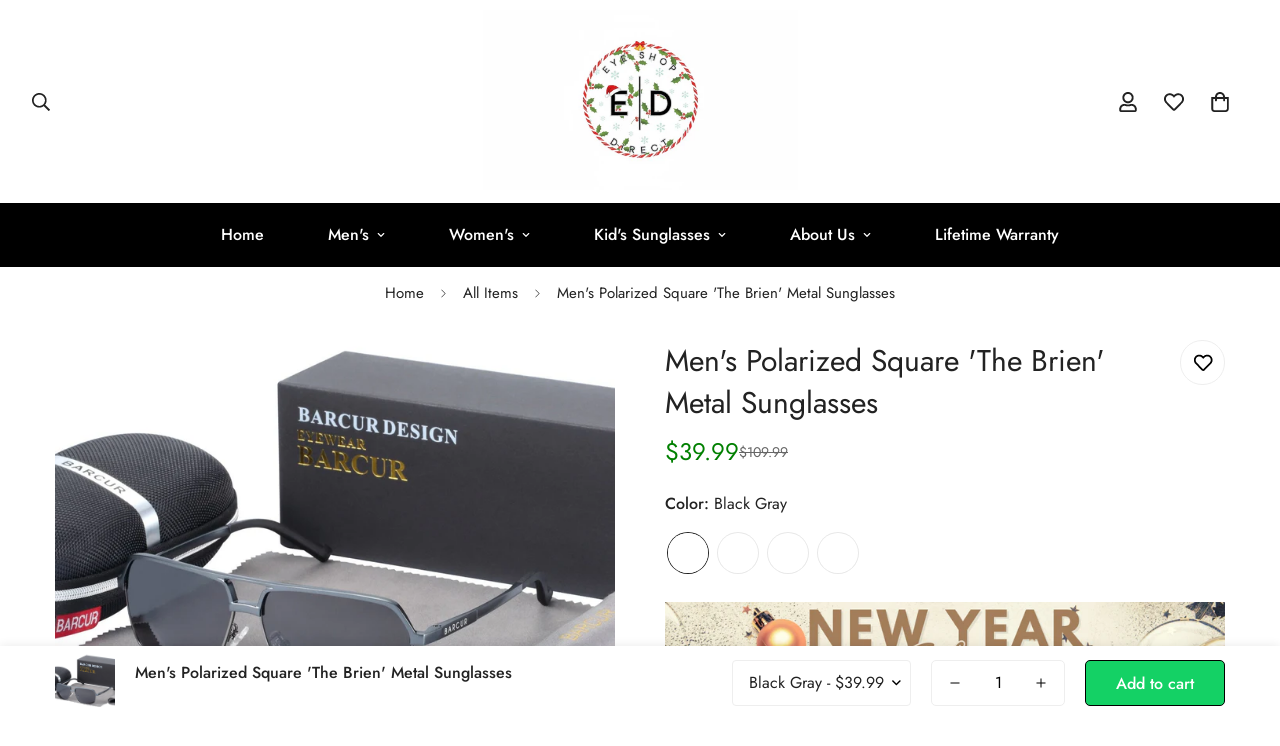

--- FILE ---
content_type: text/javascript; charset=utf-8
request_url: https://eyeshopdirect.com/products/mens-polarized-square-the-brien-metal-sunglasses.js
body_size: 1010
content:
{"id":7977284927745,"title":"Men's Polarized Square 'The Brien' Metal Sunglasses","handle":"mens-polarized-square-the-brien-metal-sunglasses","description":"\u003ch2\u003eMen's Polarized Square 'The Brien' Metal Sunglasses Description:\u003c\/h2\u003e\n\u003cbr\u003e For a statement making shape that no one can ignore, look no further than these Men's Polarized Square 'The Brien' Metal Sunglasses. These Men's Polarized Square 'The Brien' Metal Sunglasses offer a fresh and totally unique appeal. Order your Men's Polarized Square 'The Brien' Metal Sunglasses today! \u003cbr\u003e\n\u003ch2\u003eMen's Polarized Square 'The Brien' Metal Sunglasses Special Features:\u003c\/h2\u003e\n\u003cmeta charset=\"utf-8\"\u003e\u003cmeta charset=\"utf-8\"\u003e \u003cbr\u003e\n\u003cul\u003e\n\u003cli\u003e\n\u003cstrong\u003eSize:\u003c\/strong\u003e Medium\u003c\/li\u003e\n\u003cli\u003e\n\u003cstrong\u003eMaterial: \u003c\/strong\u003eAluminum Magnesium\u003c\/li\u003e\n\u003cli\u003e\n\u003cstrong\u003eShape: \u003c\/strong\u003eSquare\u003c\/li\u003e\n\u003cli\u003e\n\u003cstrong\u003eColor: \u003c\/strong\u003eAssorted\u003c\/li\u003e\n\u003cli\u003e\n\u003cstrong\u003eGender: \u003c\/strong\u003eMen\u003c\/li\u003e\n\u003cli\u003e\n\u003cstrong\u003eType: \u003c\/strong\u003eFull Frame\u003c\/li\u003e\n\u003c\/ul\u003e\n\u003cul class=\"frameDetailsAndMeasurements__measurments___150j-\"\u003e\u003c\/ul\u003e\n\u003cb\u003e\u003cbr\u003e\u003c\/b\u003e\u003cstrong\u003eLens Details\u003c\/strong\u003e: Polarized UV400 Polycarbonate | UV400, CE, FDA Standard | Advanced Resin HD Polarizing Lenses \u003cbr\u003e\n\u003cul class=\"frameDetailsAndMeasurements__measurments___150j-\"\u003e\n\u003cli class=\"frameDetailsAndMeasurements__measurmentsItem___8pasW\"\u003e\n\u003cdiv class=\"frameDetailsAndMeasurements__img___336DY\"\u003e\u003cimg alt=\"Lens width\" src=\"https:\/\/optimaxweb.glassesusa.com\/image\/upload\/f_auto,q_auto\/img\/a40f5a524e97845d84c50d0bbaa69223.png\"\u003e\u003c\/div\u003e\n\u003cspan\u003e\u003cstrong\u003eLens Width\u003c\/strong\u003e 63 mm \u003c\/span\u003e\n\u003c\/li\u003e\n\u003cli class=\"frameDetailsAndMeasurements__measurmentsItem___8pasW\"\u003e\n\u003cdiv class=\"frameDetailsAndMeasurements__img___336DY\"\u003e\u003cimg alt=\"Lens height\" src=\"https:\/\/optimaxweb.glassesusa.com\/image\/upload\/f_auto,q_auto\/img\/d0022be2808f523323e029ca496f66bd.png\"\u003e\u003c\/div\u003e\n\u003cspan\u003e\u003cstrong\u003eLens Height\u003c\/strong\u003e 47 mm\u003c\/span\u003e\n\u003c\/li\u003e\n\u003cli class=\"frameDetailsAndMeasurements__measurmentsItem___8pasW\"\u003e\n\u003cdiv class=\"frameDetailsAndMeasurements__img___336DY\"\u003e\u003cimg alt=\"Bridge Width\" src=\"https:\/\/optimaxweb.glassesusa.com\/image\/upload\/f_auto,q_auto\/img\/84e2260b01067c7c86d3c543b58a9048.png\"\u003e\u003c\/div\u003e\n\u003cspan\u003e\u003cstrong\u003eBridge Width\u003c\/strong\u003e 18 mm\u003c\/span\u003e\n\u003c\/li\u003e\n\u003cli class=\"frameDetailsAndMeasurements__measurmentsItem___8pasW\"\u003e\n\u003cdiv class=\"frameDetailsAndMeasurements__img___336DY\"\u003e\u003cimg alt=\"Temple Length\" src=\"https:\/\/optimaxweb.glassesusa.com\/image\/upload\/f_auto,q_auto\/img\/c1b889a26e6f4bc7c230e92b61c315d1.png\"\u003e\u003c\/div\u003e\n\u003cspan\u003e\u003cstrong\u003eTemple Length\u003c\/strong\u003e 142 mm\u003c\/span\u003e\n\u003c\/li\u003e\n\u003c\/ul\u003e\n• \u003cb\u003eReplacement Warranty: If something happens to your sunglasses, we will replace them free of charge, simply pay for shipping.\u003c\/b\u003e\n\u003ch1\u003e\u003cbr\u003e\u003c\/h1\u003e","published_at":"2023-04-06T16:01:05-04:00","created_at":"2023-02-27T01:50:01-05:00","vendor":"Eye Shop Direct","type":"men's Square sunglasses","tags":["aluminum magnesium","anti reflective","Men's","polarized","polycarbonate","Square","Uv400"],"price":3999,"price_min":3999,"price_max":3999,"available":true,"price_varies":false,"compare_at_price":10999,"compare_at_price_min":10999,"compare_at_price_max":10999,"compare_at_price_varies":false,"variants":[{"id":43782318588161,"title":"Black Gray","option1":"Black Gray","option2":null,"option3":null,"sku":"17287","requires_shipping":true,"taxable":true,"featured_image":{"id":40043227087105,"product_id":7977284927745,"position":2,"created_at":"2023-02-27T01:50:02-05:00","updated_at":"2024-10-15T16:06:51-04:00","alt":"|73:193#Black Gray;71:100009342#Original|2251832637374232-Black Gray-Original","width":1583,"height":1202,"src":"https:\/\/cdn.shopify.com\/s\/files\/1\/0234\/3665\/6736\/products\/Ueb3150975a044a7a9afa001b3575c506A.jpg?v=1729022811","variant_ids":[43782318588161]},"available":true,"name":"Men's Polarized Square 'The Brien' Metal Sunglasses - Black Gray","public_title":"Black Gray","options":["Black Gray"],"price":3999,"weight":0,"compare_at_price":10999,"inventory_management":null,"barcode":"44188","featured_media":{"alt":"|73:193#Black Gray;71:100009342#Original|2251832637374232-Black Gray-Original","id":32634826981633,"position":2,"preview_image":{"aspect_ratio":1.317,"height":1202,"width":1583,"src":"https:\/\/cdn.shopify.com\/s\/files\/1\/0234\/3665\/6736\/products\/Ueb3150975a044a7a9afa001b3575c506A.jpg?v=1729022811"}},"requires_selling_plan":false,"selling_plan_allocations":[]},{"id":43782318620929,"title":"Gun Gray","option1":"Gun Gray","option2":null,"option3":null,"sku":"17288","requires_shipping":true,"taxable":true,"featured_image":{"id":40043229053185,"product_id":7977284927745,"position":1,"created_at":"2023-02-27T01:50:31-05:00","updated_at":"2023-04-06T07:29:50-04:00","alt":null,"width":1571,"height":1223,"src":"https:\/\/cdn.shopify.com\/s\/files\/1\/0234\/3665\/6736\/products\/U6f33d3f838384ccea5edcd387f67481bz.jpg?v=1680780590","variant_ids":[43782318620929]},"available":true,"name":"Men's Polarized Square 'The Brien' Metal Sunglasses - Gun Gray","public_title":"Gun Gray","options":["Gun Gray"],"price":3999,"weight":0,"compare_at_price":10999,"inventory_management":null,"barcode":"44189","featured_media":{"alt":null,"id":32634829013249,"position":1,"preview_image":{"aspect_ratio":1.285,"height":1223,"width":1571,"src":"https:\/\/cdn.shopify.com\/s\/files\/1\/0234\/3665\/6736\/products\/U6f33d3f838384ccea5edcd387f67481bz.jpg?v=1680780590"}},"requires_selling_plan":false,"selling_plan_allocations":[]},{"id":43782318653697,"title":"Silver Gray","option1":"Silver Gray","option2":null,"option3":null,"sku":"17289","requires_shipping":true,"taxable":true,"featured_image":{"id":40043230200065,"product_id":7977284927745,"position":4,"created_at":"2023-02-27T01:50:36-05:00","updated_at":"2023-04-06T07:29:50-04:00","alt":null,"width":1580,"height":1200,"src":"https:\/\/cdn.shopify.com\/s\/files\/1\/0234\/3665\/6736\/products\/Ue42caea8fd0e43839cbd1c851ec54e7cz.jpg?v=1680780590","variant_ids":[43782318653697]},"available":true,"name":"Men's Polarized Square 'The Brien' Metal Sunglasses - Silver Gray","public_title":"Silver Gray","options":["Silver Gray"],"price":3999,"weight":0,"compare_at_price":10999,"inventory_management":null,"barcode":"44190","featured_media":{"alt":null,"id":32634830094593,"position":4,"preview_image":{"aspect_ratio":1.317,"height":1200,"width":1580,"src":"https:\/\/cdn.shopify.com\/s\/files\/1\/0234\/3665\/6736\/products\/Ue42caea8fd0e43839cbd1c851ec54e7cz.jpg?v=1680780590"}},"requires_selling_plan":false,"selling_plan_allocations":[]},{"id":43782318686465,"title":"Gold Gray","option1":"Gold Gray","option2":null,"option3":null,"sku":"17290","requires_shipping":true,"taxable":true,"featured_image":{"id":40043230757121,"product_id":7977284927745,"position":3,"created_at":"2023-02-27T01:50:39-05:00","updated_at":"2023-04-06T07:29:50-04:00","alt":null,"width":1595,"height":1595,"src":"https:\/\/cdn.shopify.com\/s\/files\/1\/0234\/3665\/6736\/products\/U8f7375ab058442b9bd0d513271348631y.jpg?v=1680780590","variant_ids":[43782318686465]},"available":true,"name":"Men's Polarized Square 'The Brien' Metal Sunglasses - Gold Gray","public_title":"Gold Gray","options":["Gold Gray"],"price":3999,"weight":0,"compare_at_price":10999,"inventory_management":null,"barcode":"44191","featured_media":{"alt":null,"id":32634830782721,"position":3,"preview_image":{"aspect_ratio":1.0,"height":1595,"width":1595,"src":"https:\/\/cdn.shopify.com\/s\/files\/1\/0234\/3665\/6736\/products\/U8f7375ab058442b9bd0d513271348631y.jpg?v=1680780590"}},"requires_selling_plan":false,"selling_plan_allocations":[]}],"images":["\/\/cdn.shopify.com\/s\/files\/1\/0234\/3665\/6736\/products\/U6f33d3f838384ccea5edcd387f67481bz.jpg?v=1680780590","\/\/cdn.shopify.com\/s\/files\/1\/0234\/3665\/6736\/products\/Ueb3150975a044a7a9afa001b3575c506A.jpg?v=1729022811","\/\/cdn.shopify.com\/s\/files\/1\/0234\/3665\/6736\/products\/U8f7375ab058442b9bd0d513271348631y.jpg?v=1680780590","\/\/cdn.shopify.com\/s\/files\/1\/0234\/3665\/6736\/products\/Ue42caea8fd0e43839cbd1c851ec54e7cz.jpg?v=1680780590","\/\/cdn.shopify.com\/s\/files\/1\/0234\/3665\/6736\/products\/U851da516f6404835a2e2b085e470b84e3.jpg?v=1680780590"],"featured_image":"\/\/cdn.shopify.com\/s\/files\/1\/0234\/3665\/6736\/products\/U6f33d3f838384ccea5edcd387f67481bz.jpg?v=1680780590","options":[{"name":"Color","position":1,"values":["Black Gray","Gun Gray","Silver Gray","Gold Gray"]}],"url":"\/products\/mens-polarized-square-the-brien-metal-sunglasses","media":[{"alt":null,"id":32634829013249,"position":1,"preview_image":{"aspect_ratio":1.285,"height":1223,"width":1571,"src":"https:\/\/cdn.shopify.com\/s\/files\/1\/0234\/3665\/6736\/products\/U6f33d3f838384ccea5edcd387f67481bz.jpg?v=1680780590"},"aspect_ratio":1.285,"height":1223,"media_type":"image","src":"https:\/\/cdn.shopify.com\/s\/files\/1\/0234\/3665\/6736\/products\/U6f33d3f838384ccea5edcd387f67481bz.jpg?v=1680780590","width":1571},{"alt":"|73:193#Black Gray;71:100009342#Original|2251832637374232-Black Gray-Original","id":32634826981633,"position":2,"preview_image":{"aspect_ratio":1.317,"height":1202,"width":1583,"src":"https:\/\/cdn.shopify.com\/s\/files\/1\/0234\/3665\/6736\/products\/Ueb3150975a044a7a9afa001b3575c506A.jpg?v=1729022811"},"aspect_ratio":1.317,"height":1202,"media_type":"image","src":"https:\/\/cdn.shopify.com\/s\/files\/1\/0234\/3665\/6736\/products\/Ueb3150975a044a7a9afa001b3575c506A.jpg?v=1729022811","width":1583},{"alt":null,"id":32634830782721,"position":3,"preview_image":{"aspect_ratio":1.0,"height":1595,"width":1595,"src":"https:\/\/cdn.shopify.com\/s\/files\/1\/0234\/3665\/6736\/products\/U8f7375ab058442b9bd0d513271348631y.jpg?v=1680780590"},"aspect_ratio":1.0,"height":1595,"media_type":"image","src":"https:\/\/cdn.shopify.com\/s\/files\/1\/0234\/3665\/6736\/products\/U8f7375ab058442b9bd0d513271348631y.jpg?v=1680780590","width":1595},{"alt":null,"id":32634830094593,"position":4,"preview_image":{"aspect_ratio":1.317,"height":1200,"width":1580,"src":"https:\/\/cdn.shopify.com\/s\/files\/1\/0234\/3665\/6736\/products\/Ue42caea8fd0e43839cbd1c851ec54e7cz.jpg?v=1680780590"},"aspect_ratio":1.317,"height":1200,"media_type":"image","src":"https:\/\/cdn.shopify.com\/s\/files\/1\/0234\/3665\/6736\/products\/Ue42caea8fd0e43839cbd1c851ec54e7cz.jpg?v=1680780590","width":1580},{"alt":null,"id":32634833076481,"position":5,"preview_image":{"aspect_ratio":1.171,"height":1413,"width":1654,"src":"https:\/\/cdn.shopify.com\/s\/files\/1\/0234\/3665\/6736\/products\/U851da516f6404835a2e2b085e470b84e3.jpg?v=1680780590"},"aspect_ratio":1.171,"height":1413,"media_type":"image","src":"https:\/\/cdn.shopify.com\/s\/files\/1\/0234\/3665\/6736\/products\/U851da516f6404835a2e2b085e470b84e3.jpg?v=1680780590","width":1654}],"requires_selling_plan":false,"selling_plan_groups":[]}

--- FILE ---
content_type: text/javascript
request_url: https://eyeshopdirect.com/cdn/shop/t/7/assets/product-quick-view.js?v=136541749929207071071732223457
body_size: -7
content:
const{MinimogThemeStyles,MinimogThemeScripts}=window;class QuickView{constructor(){this.modal=new MinimogTheme.Modal,this.isOpen=!1,this.isLoading=!1,addEventDelegate({selector:".m-product-quickview-button",handler:(e,target)=>{if(e.preventDefault(),this.isLoading)return;this.target=target,this.toggleLoading(!0);const productHandle=target.dataset.productHandle;productHandle&&this.loadProductQuickView(productHandle)}}),window.MinimogEvents.subscribe(MinimogTheme.pubSubEvents.cartUpdate,()=>{this.modal&&this.close()})}loadProductQuickView(productHandle){this.isOpen&&this.close(),this.isLoading=!0,this.loadAssets([MinimogThemeStyles.product,MinimogThemeStyles.productInventory],"quick-view-assets").then(()=>fetchSection("product-quickview",{url:`${window.MinimogSettings.base_url}products/${productHandle}`})).then(html=>{this.modalContent=html.querySelector(".m-product-quickview");const firstModel=html.querySelector("product-model");return this.mediaGallery=this.modalContent.querySelector("media-gallery"),this.loadAssets([MinimogThemeScripts.productMedia,MinimogThemeScripts.variantsPicker,MinimogThemeScripts.productInventory],"variants-picker").then(()=>{const colorScheme=this.modalContent.dataset.colorScheme;if(this.modal.appendChild(this.modalContent),this.modal.setWidth("960px"),this.modal.open(),this.modal.setSizes(`m-gradient ${colorScheme}`),this.toggleLoading(!1),this.isOpen=!0,this.isLoading=!1,firstModel)return this.loadAssets([MinimogThemeScripts.productModel,"https://cdn.shopify.com/shopifycloud/model-viewer-ui/assets/v1.0/model-viewer-ui.css"],"product-model-assets")})}).then(()=>{document.dispatchEvent(new CustomEvent("quick-view:loaded",{detail:{productUrl:this.target.dataset.productHandle}}))}).catch(error=>{console.error("Error loading product quick view:",error),this.toggleLoading(!1)})}loadAssets(assets,key){return new Promise((resolve,reject)=>{loadAssetsNew(assets,key,resolve,reject)})}close(e){this.modal.close(e),this.isOpen=!1}toggleLoading(isLoading){isLoading?this.target.classList.add("m-spinner-loading"):this.target.classList.remove("m-spinner-loading")}}MinimogTheme.ProductQuickView=new QuickView;
//# sourceMappingURL=/cdn/shop/t/7/assets/product-quick-view.js.map?v=136541749929207071071732223457


--- FILE ---
content_type: text/javascript
request_url: https://eyeshopdirect.com/cdn/shop/t/7/assets/recently-viewed-products.js?v=86844863686693925301732223457
body_size: 447
content:
if(!customElements.get("m-recently-viewed")){class MRecentlyViewed extends HTMLElement{constructor(){super()}connectedCallback(){this.selectors={slideControls:".m-slider-controls",slideContainer:".m-mixed-layout__wrapper"},this.domNodes=queryDomNodes(this.selectors,this),this.enableSlider=this.dataset.enableSlider==="true",this.showPagination=this.dataset.showPagination==="true",this.showNavigation=this.dataset.showNavigation==="true",this.items=this.dataset.productsPerRow,this.mobileDisableSlider=this.dataset.mobileDisableSlider==="true",this.productsToshow=parseInt(this.dataset.productsToShow),this.init()}init(){fetch(this.dataset.url+this.getQueryString()).then(response=>response.text()).then(text=>{const html=document.createElement("div");html.innerHTML=text;const recommendations=html.querySelector("m-recently-viewed");this.products=recommendations.querySelectorAll(".m-product-card").length,this.products>0&&this.classList.remove("m:hidden"),recommendations&&recommendations.innerHTML.trim().length&&(this.innerHTML=recommendations.innerHTML,this.initByScreenSize(),document.addEventListener("matchMobile",()=>{this.initByScreenSize()}),document.addEventListener("unmatchMobile",()=>{this.initByScreenSize()}),MinimogTheme.CompareProduct.setCompareButtonsState(),MinimogTheme.Wishlist.setWishlistButtonsState())}).catch(e=>{console.error(e)})}initByScreenSize(){if(!this.enableSlider)return;const{slideContainer,slideControls}=queryDomNodes(this.selectors,this);MinimogTheme.config.mqlMobile&&this.mobileDisableSlider?(slideControls&&slideControls.classList.add("m:hidden"),slideContainer&&slideContainer.classList.remove("swiper-container"),this.swiper&&this.swiper.destroy(!1,!0)):(slideControls&&slideControls.classList.remove("m:hidden"),this.initSlider()),this.products<=parseInt(this.items)&&slideControls&&slideControls.classList.add("m:hidden")}initSlider(){const{slideContainer}=queryDomNodes(this.selectors,this),controlsContainer=this.querySelector(".m-slider-controls"),prevButton=controlsContainer&&controlsContainer.querySelector(".m-slider-controls__button-prev"),nextButton=controlsContainer&&controlsContainer.querySelector(".m-slider-controls__button-next"),slideItemsLength=slideContainer.querySelector(".swiper-wrapper").childElementCount;slideContainer&&slideContainer.classList.add("swiper-container"),this.slider=new MinimogLibs.Swiper(slideContainer,{slidesPerView:2,showPagination:this.showPagination,showNavigation:this.showNavigation,loop:!(this.products<=parseInt(this.items)),pagination:this.showPagination?{el:this.querySelector(".swiper-pagination"),clickable:!0}:!1,breakpoints:{768:{slidesPerView:parseInt(this.items)>=3?3:parseInt(this.items)},1024:{slidesPerView:parseInt(this.items)>=4?4:parseInt(this.items)},1280:{slidesPerView:parseInt(this.items)}},threshold:2,on:{init:()=>{setTimeout(()=>{const firstItem=this.querySelector(".m-image")||this.querySelector(".m-placeholder-svg");if(firstItem&&controlsContainer){const itemHeight=firstItem.clientHeight;controlsContainer.style.setProperty("--offset-top",parseInt(itemHeight)/2+"px"),prevButton&&prevButton.classList.remove("m:hidden"),nextButton&&nextButton.classList.remove("m:hidden")}},200)},breakpoint:(swiper,breakpointParams)=>{if(controlsContainer){const{slidesPerView}=breakpointParams;slideItemsLength>slidesPerView?(controlsContainer.classList.remove("m:hidden"),swiper.allowTouchMove=!0):(controlsContainer.classList.add("m:hidden"),swiper.allowTouchMove=!1)}}}}),this.slider&&this.showNavigation&&(prevButton&&prevButton.addEventListener("click",()=>this.slider.slidePrev()),nextButton&&nextButton.addEventListener("click",()=>this.slider.slideNext())),this.swiper=slideContainer&&slideContainer.swiper}getQueryString(){const items=JSON.parse(window.localStorage.getItem("minimog-recently-viewed")||"[]");return this.dataset.productId&&items.includes(parseInt(this.dataset.productId))&&items.splice(items.indexOf(parseInt(this.dataset.productId)),1),items.map(item=>"id:"+item).slice(0,this.productsToshow).join(" OR ")}}customElements.define("m-recently-viewed",MRecentlyViewed)}
//# sourceMappingURL=/cdn/shop/t/7/assets/recently-viewed-products.js.map?v=86844863686693925301732223457


--- FILE ---
content_type: text/javascript; charset=utf-8
request_url: https://eyeshopdirect.com/products/mens-polarized-square-the-brien-metal-sunglasses.js
body_size: 1680
content:
{"id":7977284927745,"title":"Men's Polarized Square 'The Brien' Metal Sunglasses","handle":"mens-polarized-square-the-brien-metal-sunglasses","description":"\u003ch2\u003eMen's Polarized Square 'The Brien' Metal Sunglasses Description:\u003c\/h2\u003e\n\u003cbr\u003e For a statement making shape that no one can ignore, look no further than these Men's Polarized Square 'The Brien' Metal Sunglasses. These Men's Polarized Square 'The Brien' Metal Sunglasses offer a fresh and totally unique appeal. Order your Men's Polarized Square 'The Brien' Metal Sunglasses today! \u003cbr\u003e\n\u003ch2\u003eMen's Polarized Square 'The Brien' Metal Sunglasses Special Features:\u003c\/h2\u003e\n\u003cmeta charset=\"utf-8\"\u003e\u003cmeta charset=\"utf-8\"\u003e \u003cbr\u003e\n\u003cul\u003e\n\u003cli\u003e\n\u003cstrong\u003eSize:\u003c\/strong\u003e Medium\u003c\/li\u003e\n\u003cli\u003e\n\u003cstrong\u003eMaterial: \u003c\/strong\u003eAluminum Magnesium\u003c\/li\u003e\n\u003cli\u003e\n\u003cstrong\u003eShape: \u003c\/strong\u003eSquare\u003c\/li\u003e\n\u003cli\u003e\n\u003cstrong\u003eColor: \u003c\/strong\u003eAssorted\u003c\/li\u003e\n\u003cli\u003e\n\u003cstrong\u003eGender: \u003c\/strong\u003eMen\u003c\/li\u003e\n\u003cli\u003e\n\u003cstrong\u003eType: \u003c\/strong\u003eFull Frame\u003c\/li\u003e\n\u003c\/ul\u003e\n\u003cul class=\"frameDetailsAndMeasurements__measurments___150j-\"\u003e\u003c\/ul\u003e\n\u003cb\u003e\u003cbr\u003e\u003c\/b\u003e\u003cstrong\u003eLens Details\u003c\/strong\u003e: Polarized UV400 Polycarbonate | UV400, CE, FDA Standard | Advanced Resin HD Polarizing Lenses \u003cbr\u003e\n\u003cul class=\"frameDetailsAndMeasurements__measurments___150j-\"\u003e\n\u003cli class=\"frameDetailsAndMeasurements__measurmentsItem___8pasW\"\u003e\n\u003cdiv class=\"frameDetailsAndMeasurements__img___336DY\"\u003e\u003cimg alt=\"Lens width\" src=\"https:\/\/optimaxweb.glassesusa.com\/image\/upload\/f_auto,q_auto\/img\/a40f5a524e97845d84c50d0bbaa69223.png\"\u003e\u003c\/div\u003e\n\u003cspan\u003e\u003cstrong\u003eLens Width\u003c\/strong\u003e 63 mm \u003c\/span\u003e\n\u003c\/li\u003e\n\u003cli class=\"frameDetailsAndMeasurements__measurmentsItem___8pasW\"\u003e\n\u003cdiv class=\"frameDetailsAndMeasurements__img___336DY\"\u003e\u003cimg alt=\"Lens height\" src=\"https:\/\/optimaxweb.glassesusa.com\/image\/upload\/f_auto,q_auto\/img\/d0022be2808f523323e029ca496f66bd.png\"\u003e\u003c\/div\u003e\n\u003cspan\u003e\u003cstrong\u003eLens Height\u003c\/strong\u003e 47 mm\u003c\/span\u003e\n\u003c\/li\u003e\n\u003cli class=\"frameDetailsAndMeasurements__measurmentsItem___8pasW\"\u003e\n\u003cdiv class=\"frameDetailsAndMeasurements__img___336DY\"\u003e\u003cimg alt=\"Bridge Width\" src=\"https:\/\/optimaxweb.glassesusa.com\/image\/upload\/f_auto,q_auto\/img\/84e2260b01067c7c86d3c543b58a9048.png\"\u003e\u003c\/div\u003e\n\u003cspan\u003e\u003cstrong\u003eBridge Width\u003c\/strong\u003e 18 mm\u003c\/span\u003e\n\u003c\/li\u003e\n\u003cli class=\"frameDetailsAndMeasurements__measurmentsItem___8pasW\"\u003e\n\u003cdiv class=\"frameDetailsAndMeasurements__img___336DY\"\u003e\u003cimg alt=\"Temple Length\" src=\"https:\/\/optimaxweb.glassesusa.com\/image\/upload\/f_auto,q_auto\/img\/c1b889a26e6f4bc7c230e92b61c315d1.png\"\u003e\u003c\/div\u003e\n\u003cspan\u003e\u003cstrong\u003eTemple Length\u003c\/strong\u003e 142 mm\u003c\/span\u003e\n\u003c\/li\u003e\n\u003c\/ul\u003e\n• \u003cb\u003eReplacement Warranty: If something happens to your sunglasses, we will replace them free of charge, simply pay for shipping.\u003c\/b\u003e\n\u003ch1\u003e\u003cbr\u003e\u003c\/h1\u003e","published_at":"2023-04-06T16:01:05-04:00","created_at":"2023-02-27T01:50:01-05:00","vendor":"Eye Shop Direct","type":"men's Square sunglasses","tags":["aluminum magnesium","anti reflective","Men's","polarized","polycarbonate","Square","Uv400"],"price":3999,"price_min":3999,"price_max":3999,"available":true,"price_varies":false,"compare_at_price":10999,"compare_at_price_min":10999,"compare_at_price_max":10999,"compare_at_price_varies":false,"variants":[{"id":43782318588161,"title":"Black Gray","option1":"Black Gray","option2":null,"option3":null,"sku":"17287","requires_shipping":true,"taxable":true,"featured_image":{"id":40043227087105,"product_id":7977284927745,"position":2,"created_at":"2023-02-27T01:50:02-05:00","updated_at":"2024-10-15T16:06:51-04:00","alt":"|73:193#Black Gray;71:100009342#Original|2251832637374232-Black Gray-Original","width":1583,"height":1202,"src":"https:\/\/cdn.shopify.com\/s\/files\/1\/0234\/3665\/6736\/products\/Ueb3150975a044a7a9afa001b3575c506A.jpg?v=1729022811","variant_ids":[43782318588161]},"available":true,"name":"Men's Polarized Square 'The Brien' Metal Sunglasses - Black Gray","public_title":"Black Gray","options":["Black Gray"],"price":3999,"weight":0,"compare_at_price":10999,"inventory_management":null,"barcode":"44188","featured_media":{"alt":"|73:193#Black Gray;71:100009342#Original|2251832637374232-Black Gray-Original","id":32634826981633,"position":2,"preview_image":{"aspect_ratio":1.317,"height":1202,"width":1583,"src":"https:\/\/cdn.shopify.com\/s\/files\/1\/0234\/3665\/6736\/products\/Ueb3150975a044a7a9afa001b3575c506A.jpg?v=1729022811"}},"requires_selling_plan":false,"selling_plan_allocations":[]},{"id":43782318620929,"title":"Gun Gray","option1":"Gun Gray","option2":null,"option3":null,"sku":"17288","requires_shipping":true,"taxable":true,"featured_image":{"id":40043229053185,"product_id":7977284927745,"position":1,"created_at":"2023-02-27T01:50:31-05:00","updated_at":"2023-04-06T07:29:50-04:00","alt":null,"width":1571,"height":1223,"src":"https:\/\/cdn.shopify.com\/s\/files\/1\/0234\/3665\/6736\/products\/U6f33d3f838384ccea5edcd387f67481bz.jpg?v=1680780590","variant_ids":[43782318620929]},"available":true,"name":"Men's Polarized Square 'The Brien' Metal Sunglasses - Gun Gray","public_title":"Gun Gray","options":["Gun Gray"],"price":3999,"weight":0,"compare_at_price":10999,"inventory_management":null,"barcode":"44189","featured_media":{"alt":null,"id":32634829013249,"position":1,"preview_image":{"aspect_ratio":1.285,"height":1223,"width":1571,"src":"https:\/\/cdn.shopify.com\/s\/files\/1\/0234\/3665\/6736\/products\/U6f33d3f838384ccea5edcd387f67481bz.jpg?v=1680780590"}},"requires_selling_plan":false,"selling_plan_allocations":[]},{"id":43782318653697,"title":"Silver Gray","option1":"Silver Gray","option2":null,"option3":null,"sku":"17289","requires_shipping":true,"taxable":true,"featured_image":{"id":40043230200065,"product_id":7977284927745,"position":4,"created_at":"2023-02-27T01:50:36-05:00","updated_at":"2023-04-06T07:29:50-04:00","alt":null,"width":1580,"height":1200,"src":"https:\/\/cdn.shopify.com\/s\/files\/1\/0234\/3665\/6736\/products\/Ue42caea8fd0e43839cbd1c851ec54e7cz.jpg?v=1680780590","variant_ids":[43782318653697]},"available":true,"name":"Men's Polarized Square 'The Brien' Metal Sunglasses - Silver Gray","public_title":"Silver Gray","options":["Silver Gray"],"price":3999,"weight":0,"compare_at_price":10999,"inventory_management":null,"barcode":"44190","featured_media":{"alt":null,"id":32634830094593,"position":4,"preview_image":{"aspect_ratio":1.317,"height":1200,"width":1580,"src":"https:\/\/cdn.shopify.com\/s\/files\/1\/0234\/3665\/6736\/products\/Ue42caea8fd0e43839cbd1c851ec54e7cz.jpg?v=1680780590"}},"requires_selling_plan":false,"selling_plan_allocations":[]},{"id":43782318686465,"title":"Gold Gray","option1":"Gold Gray","option2":null,"option3":null,"sku":"17290","requires_shipping":true,"taxable":true,"featured_image":{"id":40043230757121,"product_id":7977284927745,"position":3,"created_at":"2023-02-27T01:50:39-05:00","updated_at":"2023-04-06T07:29:50-04:00","alt":null,"width":1595,"height":1595,"src":"https:\/\/cdn.shopify.com\/s\/files\/1\/0234\/3665\/6736\/products\/U8f7375ab058442b9bd0d513271348631y.jpg?v=1680780590","variant_ids":[43782318686465]},"available":true,"name":"Men's Polarized Square 'The Brien' Metal Sunglasses - Gold Gray","public_title":"Gold Gray","options":["Gold Gray"],"price":3999,"weight":0,"compare_at_price":10999,"inventory_management":null,"barcode":"44191","featured_media":{"alt":null,"id":32634830782721,"position":3,"preview_image":{"aspect_ratio":1.0,"height":1595,"width":1595,"src":"https:\/\/cdn.shopify.com\/s\/files\/1\/0234\/3665\/6736\/products\/U8f7375ab058442b9bd0d513271348631y.jpg?v=1680780590"}},"requires_selling_plan":false,"selling_plan_allocations":[]}],"images":["\/\/cdn.shopify.com\/s\/files\/1\/0234\/3665\/6736\/products\/U6f33d3f838384ccea5edcd387f67481bz.jpg?v=1680780590","\/\/cdn.shopify.com\/s\/files\/1\/0234\/3665\/6736\/products\/Ueb3150975a044a7a9afa001b3575c506A.jpg?v=1729022811","\/\/cdn.shopify.com\/s\/files\/1\/0234\/3665\/6736\/products\/U8f7375ab058442b9bd0d513271348631y.jpg?v=1680780590","\/\/cdn.shopify.com\/s\/files\/1\/0234\/3665\/6736\/products\/Ue42caea8fd0e43839cbd1c851ec54e7cz.jpg?v=1680780590","\/\/cdn.shopify.com\/s\/files\/1\/0234\/3665\/6736\/products\/U851da516f6404835a2e2b085e470b84e3.jpg?v=1680780590"],"featured_image":"\/\/cdn.shopify.com\/s\/files\/1\/0234\/3665\/6736\/products\/U6f33d3f838384ccea5edcd387f67481bz.jpg?v=1680780590","options":[{"name":"Color","position":1,"values":["Black Gray","Gun Gray","Silver Gray","Gold Gray"]}],"url":"\/products\/mens-polarized-square-the-brien-metal-sunglasses","media":[{"alt":null,"id":32634829013249,"position":1,"preview_image":{"aspect_ratio":1.285,"height":1223,"width":1571,"src":"https:\/\/cdn.shopify.com\/s\/files\/1\/0234\/3665\/6736\/products\/U6f33d3f838384ccea5edcd387f67481bz.jpg?v=1680780590"},"aspect_ratio":1.285,"height":1223,"media_type":"image","src":"https:\/\/cdn.shopify.com\/s\/files\/1\/0234\/3665\/6736\/products\/U6f33d3f838384ccea5edcd387f67481bz.jpg?v=1680780590","width":1571},{"alt":"|73:193#Black Gray;71:100009342#Original|2251832637374232-Black Gray-Original","id":32634826981633,"position":2,"preview_image":{"aspect_ratio":1.317,"height":1202,"width":1583,"src":"https:\/\/cdn.shopify.com\/s\/files\/1\/0234\/3665\/6736\/products\/Ueb3150975a044a7a9afa001b3575c506A.jpg?v=1729022811"},"aspect_ratio":1.317,"height":1202,"media_type":"image","src":"https:\/\/cdn.shopify.com\/s\/files\/1\/0234\/3665\/6736\/products\/Ueb3150975a044a7a9afa001b3575c506A.jpg?v=1729022811","width":1583},{"alt":null,"id":32634830782721,"position":3,"preview_image":{"aspect_ratio":1.0,"height":1595,"width":1595,"src":"https:\/\/cdn.shopify.com\/s\/files\/1\/0234\/3665\/6736\/products\/U8f7375ab058442b9bd0d513271348631y.jpg?v=1680780590"},"aspect_ratio":1.0,"height":1595,"media_type":"image","src":"https:\/\/cdn.shopify.com\/s\/files\/1\/0234\/3665\/6736\/products\/U8f7375ab058442b9bd0d513271348631y.jpg?v=1680780590","width":1595},{"alt":null,"id":32634830094593,"position":4,"preview_image":{"aspect_ratio":1.317,"height":1200,"width":1580,"src":"https:\/\/cdn.shopify.com\/s\/files\/1\/0234\/3665\/6736\/products\/Ue42caea8fd0e43839cbd1c851ec54e7cz.jpg?v=1680780590"},"aspect_ratio":1.317,"height":1200,"media_type":"image","src":"https:\/\/cdn.shopify.com\/s\/files\/1\/0234\/3665\/6736\/products\/Ue42caea8fd0e43839cbd1c851ec54e7cz.jpg?v=1680780590","width":1580},{"alt":null,"id":32634833076481,"position":5,"preview_image":{"aspect_ratio":1.171,"height":1413,"width":1654,"src":"https:\/\/cdn.shopify.com\/s\/files\/1\/0234\/3665\/6736\/products\/U851da516f6404835a2e2b085e470b84e3.jpg?v=1680780590"},"aspect_ratio":1.171,"height":1413,"media_type":"image","src":"https:\/\/cdn.shopify.com\/s\/files\/1\/0234\/3665\/6736\/products\/U851da516f6404835a2e2b085e470b84e3.jpg?v=1680780590","width":1654}],"requires_selling_plan":false,"selling_plan_groups":[]}